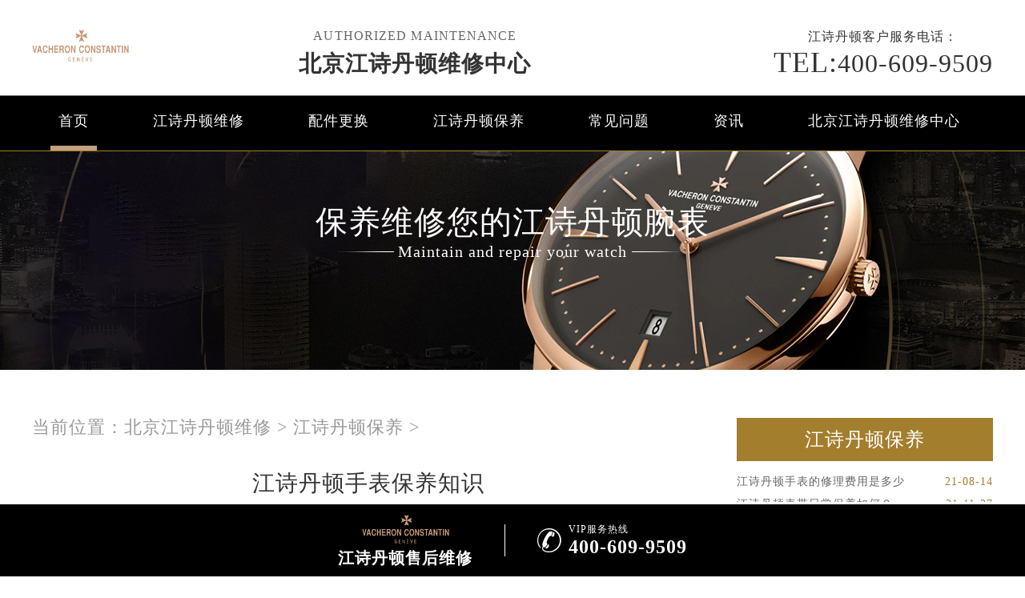

--- FILE ---
content_type: text/html
request_url: http://www.beijing-vacheronconstantin.com/vcby/711.html
body_size: 7916
content:
<!doctype html>
<html lang="en">
<head>
<meta charset="UTF-8">
<title>江诗丹顿手表保养知识 - 北京江诗丹顿维修服务</title>
<meta name="keywords" content="北京江诗丹顿维修,北京江诗丹顿常见问题,江诗丹" />
<meta name="description" content="大家都希望自己拥有的某个高端的物件可以“永葆青春”，想要达成这样的目的，离不开一个“养”字，对于手表自然也是如此。但是很多人并不重视自己手表的保养，或者说不知道如" />
<!--  搜索引擎适配（pc端放置） -->
<link rel="alternate" media="only screen and (max-width: 640px)" href="http://www.beijing-vacheronconstantin.com/vcby/711.html" />
<!--  本页面适配声明 -->
<meta name="applicable-device"content="pc">
<link rel="stylesheet" type="text/css" href="/css/common.css"/>
<link rel="stylesheet" type="text/css" href="/css/jquery.fancybox.min.css">
<script type="text/javascript" src="/js/jquery1.7.2.js" ></script>
<script type="text/javascript" src="/js/jquery.SuperSlide.2.1.1.js" ></script>
<meta http-equiv="mobile-agent" content="format=xhtml;url=http://m.beijing-vacheronconstantin.com/vcby/711.html">
<script type="text/javascript">if(window.location.toString().indexOf('pref=padindex') != -1){}else{if(/AppleWebKit.*Mobile/i.test(navigator.userAgent) || (/MIDP|SymbianOS|NOKIA|SAMSUNG|LG|NEC|TCL|Alcatel|BIRD|DBTEL|Dopod|PHILIPS|HAIER|LENOVO|MOT-|Nokia|SonyEricsson|SIE-|Amoi|ZTE/.test(navigator.userAgent))){if(window.location.href.indexOf("?mobile")<0){try{if(/Android|Windows Phone|webOS|iPhone|iPod|BlackBerry/i.test(navigator.userAgent)){window.location.href="http://m.beijing-vacheronconstantin.com/vcby/711.html";}else if(/iPad/i.test(navigator.userAgent)){}else{}}catch(e){}}}}</script>
<!-- 禁止百度转码 -->
<meta http-equiv="Cache-Control" content="no-siteapp">
</head>
<body>
<header class="header">
<div class="top">
    <div class="w1200 flex df czjz wrap"> 
    
       <div class="top_cen flex spjz czjz wrap" style="width: 121px;">
            <div class="dis_tab">
                <div class="tab_cell"> 
           			 <a href="http://www.beijing-vacheronconstantin.com/"><img src="/images/logo/pp_tp_laolishi.png" title="北京江诗丹顿维修" alt="北京江诗丹顿官方售后维修中心" /></a>

                </div>
            </div>
        </div>
       
      <div class="top_fl flex spjz czjz wrap">
            <p>Authorized maintenance</p>
            <div class="clear"></div>
            <h2><a href="http://www.beijing-vacheronconstantin.com/" style="font-size: 28px;">北京江诗丹顿维修中心</a></h2>

        </div>
      
        <div class="top_fr flex spjz czjz column">
            <p><span>江诗丹顿</span>客户服务电话：</p>
            <a><span>TEL:</span>400-609-9509</a> </div>
        <div class="clear"></div>
    </div>
</div>
<!--导航-->
<div class="nav">
    <ul class="nav_ul" id="nav_ul_smy">
      <li id="nav_img_smy"><a href="http://www.beijing-vacheronconstantin.com/"><img src="/images/logo/pp_tp_laolishi.png"></a></li>
        <li class="m"> <a href="http://www.beijing-vacheronconstantin.com/" class="nava" title="北京江诗丹顿维修">首页</a> </li>
        <li class="m"> 
        	<a href="/vcwx/" title="江诗丹顿维修" class="nava">江诗丹顿维修</a> 
            <ul class="subyu subyu001" style="display: none;left: 22px;">
            	<li><a href="/js/">进水</a></li><li><a href="/zswc/">走时误差</a></li><li><a href="/dm/">打磨</a></li><li><a href="/hh/">划痕</a></li><li><a href="/pg/">抛光</a></li><li><a href="/wcbz/">误差标准</a></li><li><a href="/bpsx/">表盘生锈</a></li><li><a href="/hdc/">换电池</a></li><li><a href="/jxby/">机芯保养</a></li><li><a href="/qt/">其他</a></li>
            </ul>
        </li>
        <li class="m"> 
        	<a href="/pjgh/" title="配件更换" class="nava">配件更换</a> 
            <ul class="subyu subyu001" style="display: none;left: 5px;">
            	<li><a href="/biaoke/">表壳</a></li><li><a href="/bm/">表蒙</a></li><li><a href="/bb/">表把</a></li><li><a href="/bk/">表扣</a></li><li><a href="/hg/">机芯</a></li><li><a href="/bz/">表针</a></li><li><a href="/bp/">表盘</a></li><li><a href="/bd/">表带</a></li><li><a href="/qt/">其他</a></li>
            </ul>
        </li>
        <li class="m"> 
        	<a href="/vcby/" title="江诗丹顿保养" class="nava">江诗丹顿保养</a> 
            <ul class="subyu subyu001" style="display: none;left: 22px;">
            	<li><a href="/qx/">清洗</a></li><li><a href="/zsjc/">走时检测</a></li><li><a href="/fs/">防水</a></li><li><a href="/wgwh/">外观维护</a></li><li><a href="/qt/">其他</a></li>
            </ul>
        </li>
        <li class="m"> <a href="/cjwt/" title="常见问题" class="nava">常见问题</a> </li>
        <li class="m"> <a href="/llszx/" title="资讯" class="nava">资讯</a> </li>
        <li class="m"> 
        	<a href="/fwzx/" title="北京江诗丹顿维修中心" class="nava">北京江诗丹顿维修中心</a> 
            <ul class="subyu subyu002" style="display: none;left: 56px;">
            	<li><a href="/zxjs/">中心介绍</a></li><li><a href="/jstd/">匠心品质</a></li><li><a href="/zxhj/">中心环境</a></li><li><a href="/vcsj/">江诗丹顿世界</a></li>
            </ul>
        </li>
      <li id="nav_tel_smy"><a><span>TEL:</span>400-609-9509</a></li>
    </ul>
    <div class="clear"></div>
</div>
<div class="clear"></div>
</header>
<!--banner图-->
<div class="p05"> 
	<img src="/uploads/201011/9-2010111H454941.jpg" title="江诗丹顿" alt="江诗丹顿" />
    	<div class="p05a">保养维修您的江诗丹顿腕表</div>

    <div class="p05b">Maintain and repair your watch</div>
   <!-- <div class="p05c"><a href="javascript:void(0)" onclick="openZoosUrl('chatwin','&e='+escape('A4渠道_东方 - A4++++++++++++++++++++请 客 服 登 记 （A4） 渠道++++++++++++++++++++A4'));" rel="nofollow"
>点击咨询</a></div>-->
</div>
<div class="clear"></div>
<div class="p05lis">
    <div class="p05lis_a"> 
        <!--当前位置-->
        <div class="p06">当前位置：<a href='/'>北京江诗丹顿维修</a> > <a href='/vcby/'>江诗丹顿保养</a> > </div>
        <h1 class="p07">江诗丹顿手表保养知识</h1>
        <div class="p07a" style="border: 1px solid #ececec;padding:5px 0px 28px 10px;width: 98.7%;">
          <span style="float: left;">发布日期：2021-11-22 10:19:26</span><!--2021.11.22-->
          <span style="float: left;margin-left: 15px;">分类：<a href="/vcby/" target="_blank">江诗丹顿保养</a></span>
          <!--<span>作者：江诗丹顿维修服务中心
</span>-->
          <span class="item post-views" id="vvclick" style="float: left;margin-left: 15px;">阅读量：(9018)</span>
      </div>
        <div class="p07b wenzhang">
        	<p>
	　　大家都希望自己拥有的某个高端的物件可以&ldquo;永葆青春&rdquo;，想要达成这样的目的，离不开一个&ldquo;养&rdquo;字，对于手表自然也是如此。但是很多人并不重视自己手表的保养，或者说不知道如何保养，接下来就由<strong><a href='/' target='_blank'><u>北京江诗丹顿维修</u></a>中心</strong>来为大家讲解一下江诗丹顿手表保养知识吧！</p>
<p style="text-align: center;">
	<img alt="北京江诗丹顿手表保养" src="http://www.beijing-vacheronconstantin.com/uploads/allimg/211122/6-211122102326350.jpg" style="width: 500px; height: 321px;" title="北京江诗丹顿手表保养" /></p>
<h2>
	　　江诗丹顿手表保养知识：</h2>
<p>
	　　这是最为重要的一项，很多人或许还不知道这个项目，如果你想让你的表维持最佳的运转状态，这是必要做的保养项目。我们长时间戴着腕表，而手表的表针，时刻在运转着，机芯中的机油就会慢慢干涸，再加上难免会有细小的灰尘跑到手表里面，容易形油垢，影响机芯的运转，所以就需要洗油保养。洗油保养对手表非常重要，石英手表好说，大部分在指针那里，而机械手表就更加复杂，像镂空机械手表，外观设计感极强，机芯运转不错，里面机械的各种精细零件，相互交错运行，所以很有必要进行洗油保养，减少手表运转过程中的磨损。</p>
<p>
	　　说白了就是如何正确的使用这一部件，大都是人并未考虑到这一点。那么我们如何正确对待发条呢？机械手表有时候需要上发条来维持手表正常走动，有一些人有好几块手表轮流带，所以有点手表会搁置一段时间才戴一次。如果长期不戴的话，也要保持一个月上一次发条。如果是自动机械的手表，也要过段时间晃动手表，保证手表内部零件不是长期静止的，因为机械表，越放置越坏，越走动越灵活。</p>
<p>
	　　暖心提醒：关于保养方面的知识，就简单说这两个方面，希望你牢记。切记，我们应该重视自己手表的保养。如果你想了解更多江诗丹顿手表保养知识，或者你的手表需要维修、保养，欢迎咨询官方手表售后服务中心，我们为您提供最优质的服务！以上就是关于&ldquo;江诗丹顿手表保养知识&rdquo;的相关内容，希望对您有所帮助，专业的维修机构对您的手表更加有保障！<strong><a href='/' target='_blank'><u>北京江诗丹顿维修保养</u></a>中心</strong>竭诚为您服务！</p>

          <p>本文链接：http://www.beijing-vacheronconstantin.com/vcby/711.html</p>
        </div>
        <div class="clear"></div>
        <div class="zr_06b_ac">
            <div class="zr_06b_ac_a">上一篇：<a href='/vcby/710.html'>江诗丹顿手表机芯如何保养？</a> </div>
            <div class="zr_06b_ac_a">下一篇：<a href='/vcby/712.html'>江诗丹顿表带日常保养如何？</a> </div>
        </div>
    </div>
    <div class="p05lis_b">
    <div class="p05lis_ba">江诗丹顿保养</div> 
     
    <ul class="p05lis_bd">
    	<li><a href="/vcby/700.html" title="江诗丹顿手表的修理费用是多少?江诗丹顿哪些影响修理费用?">江诗丹顿手表的修理费用是多少<span>21-08-14</span></a></li>
<li><a href="/vcby/712.html" title="江诗丹顿表带日常保养如何？">江诗丹顿表带日常保养如何？<span>21-11-27</span></a></li>
<li><a href="/qx/589.html" title="江诗丹顿手表进入灰尘的原因">江诗丹顿手表进入灰尘的原因<span>20-12-14</span></a></li>
<li><a href="/vcby/701.html" title="江诗丹顿手表怎么会受磁?江诗丹顿手表如何消磁?">江诗丹顿手表怎么会受磁?江诗丹<span>21-08-25</span></a></li>
<li><a href="/vcby/867.html" title="江诗丹顿手表应该如何正确保养？（保养方法）">江诗丹顿手表应该如何正确保养<span>23-11-29</span></a></li>
<li><a href="/vcby/820.html" title="夏天保养江诗丹顿腕表的方法有什么？">夏天保养江诗丹顿腕表的方法有<span>23-04-27</span></a></li>
<li><a href="/vcby/726.html" title="江诗丹顿手表怎么保养？">江诗丹顿手表怎么保养？<span>22-02-09</span></a></li>
<li><a href="/vcby/757.html" title="江诗丹顿手表外观养护注意事项！">江诗丹顿手表外观养护注意事项<span>22-07-08</span></a></li>
<li><a href="/vcby/875.html" title="江诗丹顿手表表带该如何保养？（保养建议）">江诗丹顿手表表带该如何保养？<span>24-01-05</span></a></li>
<li><a href="/qx/771.html" title="江诗丹顿手表怎么清洗？江诗丹顿手表清洗方法">江诗丹顿手表怎么清洗？江诗丹<span>22-08-22</span></a></li>

    </ul>
    <div class="clear"></div>
    <div class="p05lis_be"><a href="/vcby/">换一组看看</a></div>
    <div class="p05lis_ba">常见问题</div> 
    <div class="p05lis_bb"><img src="/uploads/allimg/210313/9-210313164222128.jpg" title="江诗丹顿腕表机芯生锈怎么办" alt="江诗丹顿腕表机芯生锈怎么办" /></div>
 
    <ul class="p05lis_bd">
        <li><a href="/cjwt/496.html" title="如何调校江诗丹顿腕表误差">如何调校江诗丹顿腕表误差<span>20-11-09</span></a></li>
<li><a href="/cjwt/446.html" title="北京江诗丹顿腕表有划痕怎么处理">北京江诗丹顿腕表有划痕怎么处<span>20-10-19</span></a></li>
<li><a href="/cjwt/497.html" title="江诗丹顿腕表怎么清洗外观">江诗丹顿腕表怎么清洗外观<span>20-11-09</span></a></li>
<li><a href="/cjwt/66.html" title="江诗丹顿手表发生误差的缘故原由">江诗丹顿手表发生误差的缘故原<span>18-09-23</span></a></li>
<li><a href="/cjwt/498.html" title="江诗丹顿腕表怎么辨别真伪">江诗丹顿腕表怎么辨别真伪<span>20-11-10</span></a></li>
<li><a href="/cjwt/904.html" title="江诗丹顿手表走走停停解决方法推荐">江诗丹顿手表走走停停解决方法<span>24-08-30</span></a></li>
<li><a href="/cjwt/946.html" title="江诗丹顿腕表表针刮花？无需烦恼，这里有解决方案">江诗丹顿腕表表针刮花？无需烦<span>24-10-14</span></a></li>
<li><a href="/cjwt/456.html" title="北京江诗丹顿手表起雾的解决办法">北京江诗丹顿手表起雾的解决办<span>20-10-23</span></a></li>
<li><a href="/cjwt/857.html" title="北京江诗丹顿售后维修中心具体在哪？">北京江诗丹顿售后维修中心具体<span>23-10-02</span></a></li>
<li><a href="/cjwt/950.html" title="江诗丹顿腕表星期框意外移位？轻松掌握专业修复技巧">江诗丹顿腕表星期框意外移位？<span>24-10-19</span></a></li>

    </ul>
    <div class="clear"></div>
    <div class="p05lis_be"><a href="/cjwt/">换一组看看</a></div>
</div>
<div class="clear"></div>
</div>
<!--<div class="p04c">
	<div class="p04ca">版权所有：北京精时翡丽钟表维修有限公司长春分公司 <a href="http://www.beijing-vacheronconstantin.com"><span style="color:#fff0f5;"><strong></strong></span></a> Copyright &copy; 2018-2032<a href="http://www.beijing-vacheronconstantin.com/sitemap.xml" target="_blank" style="color: #a7a7a7;"> | XML</a> <br/>客户服务电话：400-609-9509 <br/>VacheronConstantin江诗丹顿北京客户服务中心地址在北京市东城区王府井东方广场，<br/>我们服务网点拥有江诗丹顿钟表维修专家30余名，其中高级技术顾问3名、高级技师10名，初级、中级技师10余名，现已形成了北京乃至全国专业的江诗丹顿维修服务团队。<br /><a href="https://beian.miit.gov.cn/" rel="nofollow" class="smsize">ICP备案/许可证号：吉ICP备2025030220号-50</a>
      <p>吉ICP备2025030220号</p>
  </div>
</div>-->
  <div class="clear"></div>
<!--p04a-->
<div class="p04a">
	<div class="p04a_a">
    	<div class="p04a_aa">
        	<div class="p04a_aa_a"><a href="/vcsj/" title="江诗丹顿世界">江诗丹顿世界</a></div>
            <ul class="p04a_ab">
            	<li><a href="/vcsj/63.html" title="不朽的阁楼工匠工作坊江诗丹顿">不朽的阁楼工匠工作坊江诗丹顿</a></li>
<li><a href="/vcsj/46.html" title="江诗丹顿文化与建筑艺术">江诗丹顿文化与建筑艺术</a></li>
<li><a href="/vcsj/41.html" title="江诗丹顿265年的辉煌历史">江诗丹顿265年的辉煌历史</a></li>
<li><a href="/vcsj/47.html" title="江诗丹顿的成长历史">江诗丹顿的成长历史</a></li>
<li><a href="/vcsj/69.html" title="不绝传承的江诗丹顿">不绝传承的江诗丹顿</a></li>

            </ul>
        </div>
        <div class="p04a_aa">
        	<div ></div>
            <ul class="p04a_ab">  
            </ul>
        </div>
        <div class="p04a_aa">
        	<div class="p04a_aa_a">江诗丹顿导航</div>
            <ul class="p04a_ab">
            	<li><a href="/vcwx/" title="江诗丹顿维修">江诗丹顿维修</a></li>
                <li><a href="/pjgh/" title="配件更换">配件更换</a></li>
                <li><a href="/vcby/" title="江诗丹顿保养">江诗丹顿保养</a></li>
                <li><a href="/cjwt/" title="常见问题">常见问题</a></li>
                <li><a href="/llszx/" title="资讯">资讯</a></li>
                <li><a href="/fwzx/" title="北京江诗丹顿维修中心">北京江诗丹顿维修中心</a></li>
            </ul>
        </div>
        <div class="clear"></div>
    </div>
    <div class="p04b">
    	<a href="#"><img src="/images/p02.png" /></a>
    </div>
</div>
<div class="p04c">
  <div class="p04ca">版权所有：北京精时翡丽钟表维修有限公司长春分公司 <a href="http://www.beijing-vacheronconstantin.com"><span style="color:#fff0f5;"><strong></strong></span></a> Copyright &copy; 2018-2032<a href="http://www.beijing-vacheronconstantin.com/sitemap.xml" target="_blank" style="color: #a7a7a7;"> | XML</a> <br/>客户服务电话：400-609-9509 <br/>VacheronConstantin江诗丹顿北京客户服务中心地址在北京市东城区王府井东方广场，<br/>我们服务网点拥有江诗丹顿钟表维修专家30余名，其中高级技术顾问3名、高级技师10名，初级、中级技师10余名，现已形成了北京乃至全国专业的江诗丹顿维修服务团队。<br /><a href="https://beian.miit.gov.cn/" rel="nofollow" class="smsize">ICP备案/许可证号：吉ICP备2025030220号-50</a></div>
</div>
<!--右侧悬浮开始-->
<div id="yuyue">
  <a href="javascript:void(0)" class="showzjtc" rel="nofollow">
          <div class="fa fa-angle-up yuyue">在线预约</div>
    </a>
</div>
<div id="goToTop">
        <a href=" ">
          <div class="fa fa-angle-up goToTop">∧</div>
        </a>
</div>
  <!--右侧悬浮结束-->
	<!-- 中间弹窗开始 -->
    <div class="zjtc210711">
        <div class="zjtop210711 flex210711 df210711 czjz210711">
            <h3 class="flex spjz czjz wrap"><font class="pcshow smsize">腕表服务</font><font class="smsize">线上预约</font></h3>
            <div class="zjtopfr210711 flex210711 spjz210711 czjz210711">
                <img src="/images/gq.jpg">
                <p class="smsize210711">China</p>
                <span class="gbzjtc210711">关闭</span>
            </div>
        </div>
        <a href="javascript:void(0)" onclick="openZoosUrl('chatwin','&e='+escape('A4渠道_东方 - A4++++++++++++++++++++请 客 服 登 记 （A4） 渠道++++++++++++++++++++A4'));" rel="nofollow" class="zjspp210711 flex210711 spjz210711 czjz210711">
            <img>
            <img src="/images/logo/pp_tp_laolishi.png">
            <img>
        </a>
        <form method="post" class="ghfm210711 flex column" onsubmit="return yzbd('ghfm210711','name210711','input210711','button210711');">
    <div>
    	<div style="float:left;width: 49%;">
        <input type="text" name="name" class="name210711 smsize" value="您的姓名*" onfocus="if(this.value == '您的姓名*') this.value = ''" onblur="if(this.value =='') this.value = '您的姓名*'" style="width: 100%;">
        </div>
        <div style="float:right;width: 49%;">
        <input type="text" name="contacts" class="input210711 smsize" value="您的联系方式*" onfocus="if(this.value == '您的联系方式*') this.value = ''" onblur="if(this.value =='') this.value = '您的联系方式*'" style="width: 100%;">
        </div>
    </div>
    <div>
    	<div style="float:left;width: 49%;">
        <select name="guzhang" class="select61 smsize" style="width: 100%;">
            <option value="服务项目">服务项目</option>
            <option value="走时故障">走时故障</option>
            <option value="外观检验">外观检验</option>
            <option value="表带损坏">表带损坏</option>
            <option value="更换配件">更换配件</option>
            <option value="抛光打磨">抛光打磨</option>
            <option value="磕碰摔坏">磕碰摔坏</option>
            <option value="私人定制">私人定制</option>
            <option value="清洗保养">清洗保养</option>
            <option value="其他">其他</option>
        </select>
        </div>
        <div style="float:right;width: 49%;">
		<select name="fangshi" class="select61 smsize" style="width: 100%;">
            <option value="服务方式">服务方式</option>
            <option value="到店">到店</option>
            <option value="邮寄">邮寄</option>
            <option value="其他">其他</option>
        </select>
</div>
</div>
	<div class="fmyu smsize">选择预约到店时间：</div>
    <div>
    <input type="date" name="date" id="date_info" class="name210711 smsize" style="-webkit-appearance: none;width:100%;text-indent:4px; text-align:center;">
    <script>
    $(document).ready(function () {
        var time = new Date();
		var houer = time.getHours();
		var minute = time.getMinutes();
        var day = ("0" + time.getDate()).slice(-2);
        var month = ("0" + (time.getMonth() + 1)).slice(-2);
        var today = time.getFullYear() + "-" + (month) + "-" + (day);
		//var shike = (houer) + ":" + (minute);
		$('#date_info').val(today);
		//$('#shike_info').val(shike);
    })
</script>
    </div>
    	<div class="fmyu smsize">备注信息（非必填）：</div>
    	<textarea class="textarer210711 smsize" name="remarks" value="品牌型号或其他补充" onfocus="if(this.value == '品牌型号或其他补充') this.value = ''" onblur="if(this.value =='') this.value = '品牌型号或其他补充'">品牌型号或其他补充</textarea>
        <div class="fm5btn210711 flex df czjz">
            <button class="button210711 smsize">提交服务</button>
            <a href="javascript:void(0)" rel="nofollow" onclick="openZoosUrl('chatwin','&e='+escape('A4渠道_东方 - 请客服登记A4渠道'));" class="smsize hrefTel">400-609-9509</a>
        </div>
        <span class="bdtishi smsize">
        客服在线时间：8:00-22:00<br/>温馨提示：为节省您的时间，建议尽早预约可免排队，非在线时间的预约将在客服上线后联系您</span>
        <a class="yjgb"><span>当前页面永久关闭</span></a>
    </form>
      </div>
<!-- 中间弹窗结束 -->
<!--底部悬浮开始-->
    <div class="dbtc">
        <div class="dbtccon flex spjz czjz">
            <a href="/"  rel="nofollow" class="dbfl flex column spjz czjz">
                <img src="/images/logo/pp_tp_laolishi.png">
                <h3>江诗丹顿售后维修</h3>
            </a>
            <div class="dbline"></div>
            <a href="tel:4006099509"  rel="nofollow" class="dbfr flex spjz czjz hrefTel">
                <span class="icon iconfont"></span>
                <div class="dbfrinfo">
                    <p>VIP服务热线</p>
                    <h3 class="showTel">400-609-9509</h3>
                </div>
            </a>
        </div>
    </div>
    <!--底部悬浮结束-->
<!--返回顶部按钮js开始-->
<!--返回顶部按钮js结束-->
<script type="text/javascript" src="/swt/jquery.floatDiv.js"></script>
<script type="text/javascript" src="/swt/swt_in.js"></script>
<script type="text/javascript" src="/swt/tc.js"></script>
  <script type="text/javascript" src="/swt/swt_in.js"></script>
<script type="text/javascript" src="/swt/jquery.floatDiv.js"></script>
<script type="text/javascript" src="/swt/tc.js"></script>
  <!-- 百度落地页时间因子开始 -->
<script type="application/ld+json">
{
"@context":"https://ziyuan.baidu.com/contexts/cambrian.jsonld",
"@id":"http://www.beijing-vacheronconstantin.com/vcby/711.html",
"appid":"否",
"title":"江诗丹顿手表保养知识 - 北京江诗丹顿维修服务",
"images":["http://www.beijing-vacheronconstantin.com/uploads/allimg/211122/6-211122102326350.jpg"],
"description":'大家都希望自己拥有的某个高端的物件可以“永葆青春”，想要达成这样的目的，离不开一个“养”字，对于手表自然也是如此。但是很多人并不重视自己手表的保养，或者说不知道如',
"pubDate":"2021-11-22T10:23:48",
"upDate":"2021-11-22T10:19:26",
}
</script>
<!-- 百度落地页时间因子结束 -->
<script src="/js/jquery.fancybox.min.js"></script>
</body>
</html>

--- FILE ---
content_type: application/javascript
request_url: http://www.beijing-vacheronconstantin.com/swt/tc.js
body_size: 678
content:
/* 360AutoIncluded top */
(function(){
var src = "https://jspassport.ssl.qhimg.com/11.0.1.js?d182b3f28525f2db83acfaaf6e696dba";
document.write('<script src="' + src + '" id="sozz"><\/script>');
})();
/* 360AutoIncluded bottom */
/* toutiao AutoIncluded top */
(function(){
var el = document.createElement("script");
el.src = "https://sf1-scmcdn-tos.pstatp.com/goofy/ttzz/push.js?edc2200353682e2814d467f2d42047c9f8c1e218e0aeeeec5287835613249b3d6abadf84ebf805d1c57ce1f6503dbe10e545fd1318f04412f8d8240c99b16c588fa58555b167294b0c269adb257920d19f992a98c17d3f1e6f44ca3606134754";
el.id = "ttzz";
var s = document.getElementsByTagName("script")[0];
s.parentNode.insertBefore(el, s);
})(window)
/* toutiao AutoIncluded bottom */
//底部js封装
jQuery(".banner").hover(function(){ jQuery(this).find(".prev,.next").stop(true,true).fadeTo

("show",0.2) },function(){ jQuery(this).find(".prev,.next").fadeOut() });
jQuery(".banner").slide({ mainCell:".pic",effect:"fold", autoPlay:true, delayTime:600, 

trigger:"click"});		
//底部js封装